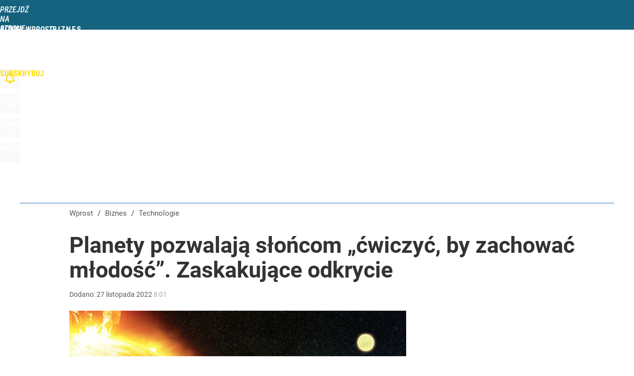

--- FILE ---
content_type: text/html; charset=utf-8
request_url: https://biznes.wprost.pl/user-info
body_size: 1592
content:
{"login":false,"block":"f0s4jkkarv814benvaii6ob6pt2jsgkg8ptf059id9rm32qk","sv":true,"id5":"[base64]","form":"<div class=\"login-custom-form\">                 \n    <div class=\"login-box disabled-select\">           \n    <form class=\"login-form\" method=\"post\" action=\"https:\/\/embed.wprost.pl\/sso\/p\/10\/\">\n        <fieldset>  \n        <legend>Logowanie<\/legend>    \n            <label for=\"username\">Login lub email<\/label>\n            <input type=\"text\" id=\"username\" placeholder=\"Podaj login lub email\" name=\"login\" required=\"required\" autocomplete=\"username\"> \n            <label for=\"password\">Has\u0142o<\/label>               \n            <input type=\"password\" id=\"password\" placeholder=\"Podaj has\u0142o\" name=\"password\" required=\"required\" autocomplete=\"current-password\"> \n        <\/fieldset>                                             \n        <button type=\"submit\" class=\"button button-action\">Zaloguj<\/button>\n        <input type=\"hidden\" name=\"token\" value=\"33812abb9140b86810d267bcde6258c5\">\n        <input class=\"button\" type=\"hidden\" id=\"form_referrer\" name=\"referrer\" value=\"\">\n    <\/form> \n    <div class=\"login-links disabled-select\">           \n        <a href=\"https:\/\/profil.wprost.pl\/przypomnij-haslo\" class=\"login-link-remind\" rel=\"nofollow\">Przypomnij has\u0142o<\/a>        <a href=\"https:\/\/www.wprost.pl\/regulamin\" class=\"login-link-regulations\" rel=\"nofollow\">Regulamin<\/a>   \n    <\/div>              \n        \n    <div id=\"soc-login-form\">\n    <fieldset class=\"disabled-select\">\n        <legend><span>Zaloguj si\u0119 <\/span>poprzez<span> serwisy spo\u0142eczno\u015bciowe<\/span>:<\/legend>  \n        <form method=\"post\" action=\"https:\/\/embed.wprost.pl\/sso\/f\/10\/\" class=\"inline\">\n            <input type=\"hidden\" id=\"form_token_f\" name=\"token\" value=\"33812abb9140b86810d267bcde6258c5\">\n            <input type=\"hidden\" id=\"form_referrer_f\" name=\"referrer\" value=\"\">\n            <button type=\"submit\" class=\"button facebook-button\"><\/button>\n        <\/form>          \n        <form method=\"post\" action=\"https:\/\/embed.wprost.pl\/sso\/t\/10\/\" class=\"inline\">\n            <input type=\"hidden\" id=\"form_token_t\" name=\"token\" value=\"33812abb9140b86810d267bcde6258c5\">\n            <input type=\"hidden\" id=\"form_referrer_t\" name=\"referrer\" value=\"\">\n            <button type=\"submit\" class=\"button twitter-button\"><\/button>\n        <\/form>\n        <form method=\"post\" action=\"https:\/\/embed.wprost.pl\/sso\/g\/10\/\" class=\"inline\">\n            <input type=\"hidden\" id=\"form_token_g\" name=\"token\" value=\"33812abb9140b86810d267bcde6258c5\">\n            <input type=\"hidden\" id=\"form_referrer_g\" name=\"referrer\" value=\"\">\n            <button type=\"submit\" class=\"button googleplus-button\"><\/button>\n        <\/form>  \n    <\/fieldset>   \n    <\/div>    \n    <\/div>\n            <div class=\"account-box disabled-select\">    \n        <strong>\n        <span>Nie masz konta?<br>Do\u0142\u0105cz i zyskaj!<\/span>   \n        <\/strong>\n                <a href=\"https:\/\/profil.wprost.pl\/nowe-konto\/?utm_source=biznes.wprost.pl&utm_medium=header&utm_campaign=nowe-konto\" class=\"login-link-create button-action\" rel=\"nofollow\">Utw\u00f3rz konto<\/a>\n    <\/div>   \n    <\/div>","agreements_url":"https:\/\/profil.wprost.pl\/edytuj-zgody","deep_object":{"current":{"wprost":{"article":{"site_name":"Biznes Wprost","host":"biznes.wprost.pl","path":"\/technologie\/10973176\/planety-pozwalaja-sloncom-cwiczyc-by-zachowac-mlodosc-zaskakujace-odkrycie.html","url":"https:\/\/biznes.wprost.pl\/technologie\/10973176\/planety-pozwalaja-sloncom-cwiczyc-by-zachowac-mlodosc-zaskakujace-odkrycie.html","id":10973176,"title":"Planety pozwalaj\u0105 s\u0142o\u0144com \u201e\u0107wiczy\u0107, by zachowa\u0107 m\u0142odo\u015b\u0107\u201d. Zaskakuj\u0105ce odkrycie","webtitle":"Planety pozwalaj\u0105 s\u0142o\u0144com \u201e\u0107wiczy\u0107, by zachowa\u0107 m\u0142odo\u015b\u0107\u201d. Zaskakuj\u0105ce odkrycie","keywords":["nasa","kosmos","planety","nauka","technologie"],"url_short":"https:\/\/biznes.wprost.pl\/10973176","url_canonical":"https:\/\/biznes.wprost.pl\/technologie\/10973176\/planety-pozwalaja-sloncom-cwiczyc-by-zachowac-mlodosc-zaskakujace-odkrycie.html","container_path":"\/technologie\/","container_title":"Technologie","sponsored":0,"evergreen":0,"copyrighted":0,"payable":0,"premium":0,"word_count":294,"has_faq":0,"has_post":0,"has_quiz":0,"has_audio":0,"has_video":0,"has_recipe":0,"has_plugin":0,"has_gallery":0,"has_questioning":0,"has_presentation":0,"has_live_relation":0,"publisher":{"name":"Krzysztof Sobiepan","id":78121},"author":["Krzysztof Sobiepan"],"categories":["Technologie","Innowacje"],"image":{"width":985,"preview":"standard"},"publication":{"date":"2022-11-27","datetime":"2022-11-27T08:01:00+01:00","ts":1669532460,"day":"Sun","month":"Nov","year":"2022"}},"host_name":"biznes.wprost.pl","site_name":"Biznes Wprost"}}}}

--- FILE ---
content_type: text/html; charset=UTF-8
request_url: https://biznes.wprost.pl/hits.php
body_size: -178
content:
{"share_get":{"count":0,"schema":"wprost"},"display_set":{"set":1,"event_set":{"display":1},"count":4,"tsht":1769110588,"pt":null,"dt":"d","schema":"wprost"},"message_get":{"error":2,"message":0,"schema":"wprost"}}

--- FILE ---
content_type: text/plain; charset=utf-8
request_url: https://api.deep.bi/v1/streams/j7odeRmIZNFp/events
body_size: -69
content:
mkpurnb5-1kk9fn5